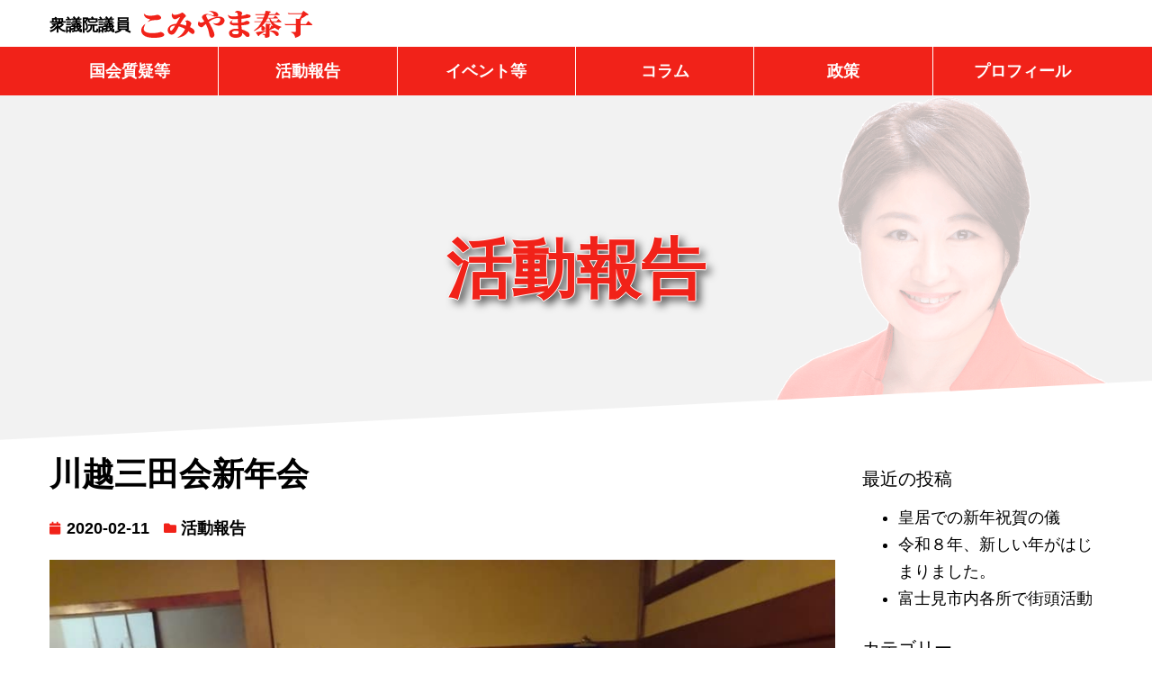

--- FILE ---
content_type: text/html; charset=UTF-8
request_url: https://www.yasko.net/archives/5466
body_size: 14753
content:
<!doctype html><html lang="ja"><head><meta charset="UTF-8"><meta name="viewport" content="width=device-width, initial-scale=1"><link rel="profile" href="https://gmpg.org/xfn/11"><link media="all" href="https://www.yasko.net/wp-content/cache/autoptimize/css/autoptimize_19b9aaaafec628aa336643985f1b8289.css" rel="stylesheet" /><title>川越三田会新年会 &#8211; こみやま泰子公式ホームページ</title><meta name='robots' content='max-image-preview:large' /><link rel="alternate" type="application/rss+xml" title="こみやま泰子公式ホームページ &raquo; フィード" href="https://www.yasko.net/feed" /><link rel="alternate" type="application/rss+xml" title="こみやま泰子公式ホームページ &raquo; コメントフィード" href="https://www.yasko.net/comments/feed" /> <script>window._wpemojiSettings = {"baseUrl":"https:\/\/s.w.org\/images\/core\/emoji\/16.0.1\/72x72\/","ext":".png","svgUrl":"https:\/\/s.w.org\/images\/core\/emoji\/16.0.1\/svg\/","svgExt":".svg","source":{"concatemoji":"https:\/\/www.yasko.net\/wp-includes\/js\/wp-emoji-release.min.js?ver=6.8.3"}};
/*! This file is auto-generated */
!function(s,n){var o,i,e;function c(e){try{var t={supportTests:e,timestamp:(new Date).valueOf()};sessionStorage.setItem(o,JSON.stringify(t))}catch(e){}}function p(e,t,n){e.clearRect(0,0,e.canvas.width,e.canvas.height),e.fillText(t,0,0);var t=new Uint32Array(e.getImageData(0,0,e.canvas.width,e.canvas.height).data),a=(e.clearRect(0,0,e.canvas.width,e.canvas.height),e.fillText(n,0,0),new Uint32Array(e.getImageData(0,0,e.canvas.width,e.canvas.height).data));return t.every(function(e,t){return e===a[t]})}function u(e,t){e.clearRect(0,0,e.canvas.width,e.canvas.height),e.fillText(t,0,0);for(var n=e.getImageData(16,16,1,1),a=0;a<n.data.length;a++)if(0!==n.data[a])return!1;return!0}function f(e,t,n,a){switch(t){case"flag":return n(e,"\ud83c\udff3\ufe0f\u200d\u26a7\ufe0f","\ud83c\udff3\ufe0f\u200b\u26a7\ufe0f")?!1:!n(e,"\ud83c\udde8\ud83c\uddf6","\ud83c\udde8\u200b\ud83c\uddf6")&&!n(e,"\ud83c\udff4\udb40\udc67\udb40\udc62\udb40\udc65\udb40\udc6e\udb40\udc67\udb40\udc7f","\ud83c\udff4\u200b\udb40\udc67\u200b\udb40\udc62\u200b\udb40\udc65\u200b\udb40\udc6e\u200b\udb40\udc67\u200b\udb40\udc7f");case"emoji":return!a(e,"\ud83e\udedf")}return!1}function g(e,t,n,a){var r="undefined"!=typeof WorkerGlobalScope&&self instanceof WorkerGlobalScope?new OffscreenCanvas(300,150):s.createElement("canvas"),o=r.getContext("2d",{willReadFrequently:!0}),i=(o.textBaseline="top",o.font="600 32px Arial",{});return e.forEach(function(e){i[e]=t(o,e,n,a)}),i}function t(e){var t=s.createElement("script");t.src=e,t.defer=!0,s.head.appendChild(t)}"undefined"!=typeof Promise&&(o="wpEmojiSettingsSupports",i=["flag","emoji"],n.supports={everything:!0,everythingExceptFlag:!0},e=new Promise(function(e){s.addEventListener("DOMContentLoaded",e,{once:!0})}),new Promise(function(t){var n=function(){try{var e=JSON.parse(sessionStorage.getItem(o));if("object"==typeof e&&"number"==typeof e.timestamp&&(new Date).valueOf()<e.timestamp+604800&&"object"==typeof e.supportTests)return e.supportTests}catch(e){}return null}();if(!n){if("undefined"!=typeof Worker&&"undefined"!=typeof OffscreenCanvas&&"undefined"!=typeof URL&&URL.createObjectURL&&"undefined"!=typeof Blob)try{var e="postMessage("+g.toString()+"("+[JSON.stringify(i),f.toString(),p.toString(),u.toString()].join(",")+"));",a=new Blob([e],{type:"text/javascript"}),r=new Worker(URL.createObjectURL(a),{name:"wpTestEmojiSupports"});return void(r.onmessage=function(e){c(n=e.data),r.terminate(),t(n)})}catch(e){}c(n=g(i,f,p,u))}t(n)}).then(function(e){for(var t in e)n.supports[t]=e[t],n.supports.everything=n.supports.everything&&n.supports[t],"flag"!==t&&(n.supports.everythingExceptFlag=n.supports.everythingExceptFlag&&n.supports[t]);n.supports.everythingExceptFlag=n.supports.everythingExceptFlag&&!n.supports.flag,n.DOMReady=!1,n.readyCallback=function(){n.DOMReady=!0}}).then(function(){return e}).then(function(){var e;n.supports.everything||(n.readyCallback(),(e=n.source||{}).concatemoji?t(e.concatemoji):e.wpemoji&&e.twemoji&&(t(e.twemoji),t(e.wpemoji)))}))}((window,document),window._wpemojiSettings);</script> <link rel='stylesheet' id='ec2a7e1ae-css' href='https://www.yasko.net/wp-content/uploads/essential-addons-elementor/734e5f942.min.css?ver=1768663804' media='all' /><link rel='stylesheet' id='elementor-post-9-css' href='https://www.yasko.net/wp-content/cache/autoptimize/css/autoptimize_single_41d1645a93381f69e4f6d629ed2b7897.css?ver=1633318385' media='all' /><link rel='stylesheet' id='elementor-post-480-css' href='https://www.yasko.net/wp-content/cache/autoptimize/css/autoptimize_single_0a9cfd02719b29b719a4270f393ad465.css?ver=1730337624' media='all' /><link rel='stylesheet' id='elementor-post-505-css' href='https://www.yasko.net/wp-content/cache/autoptimize/css/autoptimize_single_c94177cd3bfc6a9d5c3e67066623eb5d.css?ver=1759212365' media='all' /><link rel='stylesheet' id='elementor-post-778-css' href='https://www.yasko.net/wp-content/cache/autoptimize/css/autoptimize_single_2b5af0571c22081cde09da2b4d825121.css?ver=1633318423' media='all' /><link rel='stylesheet' id='elementor-post-594-css' href='https://www.yasko.net/wp-content/cache/autoptimize/css/autoptimize_single_e91b13b8ae797dd984cc0570ffb07de2.css?ver=1633318385' media='all' /><link rel='stylesheet' id='google-fonts-1-css' href='https://fonts.googleapis.com/css?family=Roboto+Slab%3A100%2C100italic%2C200%2C200italic%2C300%2C300italic%2C400%2C400italic%2C500%2C500italic%2C600%2C600italic%2C700%2C700italic%2C800%2C800italic%2C900%2C900italic%7CRoboto%3A100%2C100italic%2C200%2C200italic%2C300%2C300italic%2C400%2C400italic%2C500%2C500italic%2C600%2C600italic%2C700%2C700italic%2C800%2C800italic%2C900%2C900italic&#038;display=auto&#038;ver=6.8.3' media='all' /> <script src="https://www.yasko.net/wp-includes/js/jquery/jquery.min.js?ver=3.7.1" id="jquery-core-js"></script> <link rel="https://api.w.org/" href="https://www.yasko.net/wp-json/" /><link rel="alternate" title="JSON" type="application/json" href="https://www.yasko.net/wp-json/wp/v2/posts/5466" /><link rel="EditURI" type="application/rsd+xml" title="RSD" href="https://www.yasko.net/xmlrpc.php?rsd" /><meta name="generator" content="WordPress 6.8.3" /><link rel="canonical" href="https://www.yasko.net/archives/5466" /><link rel='shortlink' href='https://www.yasko.net/?p=5466' /><link rel="alternate" title="oEmbed (JSON)" type="application/json+oembed" href="https://www.yasko.net/wp-json/oembed/1.0/embed?url=https%3A%2F%2Fwww.yasko.net%2Farchives%2F5466" /><link rel="alternate" title="oEmbed (XML)" type="text/xml+oembed" href="https://www.yasko.net/wp-json/oembed/1.0/embed?url=https%3A%2F%2Fwww.yasko.net%2Farchives%2F5466&#038;format=xml" /><link rel="apple-touch-icon" sizes="180x180" href="/wp-content/uploads/fbrfg/apple-touch-icon.png"><link rel="icon" type="image/png" sizes="32x32" href="/wp-content/uploads/fbrfg/favicon-32x32.png"><link rel="icon" type="image/png" sizes="16x16" href="/wp-content/uploads/fbrfg/favicon-16x16.png"><link rel="manifest" href="/wp-content/uploads/fbrfg/site.webmanifest"><link rel="mask-icon" href="/wp-content/uploads/fbrfg/safari-pinned-tab.svg" color="#5bbad5"><link rel="shortcut icon" href="/wp-content/uploads/fbrfg/favicon.ico"><meta name="msapplication-TileColor" content="#da532c"><meta name="msapplication-config" content="/wp-content/uploads/fbrfg/browserconfig.xml"><meta name="theme-color" content="#ffffff"></head><body class="wp-singular post-template-default single single-post postid-5466 single-format-standard wp-embed-responsive wp-theme-hello-elementor wp-child-theme-hello-theme-child-master hello-elementor-default elementor-default elementor-kit-9 elementor-page-778"> <a class="skip-link screen-reader-text" href="#content">コンテンツにスキップ</a><header data-elementor-type="header" data-elementor-id="480" class="elementor elementor-480 elementor-location-header" data-elementor-settings="[]"><div class="elementor-section-wrap"><section class="elementor-section elementor-top-section elementor-element elementor-element-b30b0a9 elementor-section-boxed elementor-section-height-default elementor-section-height-default" data-id="b30b0a9" data-element_type="section"><div class="elementor-container elementor-column-gap-default"><div class="elementor-row"><div class="elementor-column elementor-col-100 elementor-top-column elementor-element elementor-element-643562f" data-id="643562f" data-element_type="column"><div class="elementor-column-wrap elementor-element-populated"><div class="elementor-widget-wrap"><div class="elementor-element elementor-element-ad3242f elementor-widget elementor-widget-menu-anchor" data-id="ad3242f" data-element_type="widget" data-widget_type="menu-anchor.default"><div class="elementor-widget-container"><div id="top" class="elementor-menu-anchor"></div></div></div></div></div></div></div></div></section><section class="elementor-section elementor-top-section elementor-element elementor-element-97e0c2a elementor-section-boxed elementor-section-height-default elementor-section-height-default" data-id="97e0c2a" data-element_type="section" data-settings="{&quot;background_background&quot;:&quot;classic&quot;,&quot;sticky&quot;:&quot;top&quot;,&quot;sticky_on&quot;:[&quot;mobile&quot;],&quot;sticky_offset&quot;:0,&quot;sticky_effects_offset&quot;:0}"><div class="elementor-container elementor-column-gap-default"><div class="elementor-row"><div class="elementor-column elementor-col-50 elementor-top-column elementor-element elementor-element-444e501" data-id="444e501" data-element_type="column"><div class="elementor-column-wrap elementor-element-populated"><div class="elementor-widget-wrap"><div class="elementor-element elementor-element-0fb0695 elementor-widget__width-auto elementor-widget-mobile__width-inherit elementor-widget elementor-widget-heading" data-id="0fb0695" data-element_type="widget" data-widget_type="heading.default"><div class="elementor-widget-container"> <span class="elementor-heading-title elementor-size-default">衆議院議員</span></div></div><div class="elementor-element elementor-element-70a60b3 elementor-widget__width-auto elementor-widget-mobile__width-inherit elementor-widget elementor-widget-image" data-id="70a60b3" data-element_type="widget" data-widget_type="image.default"><div class="elementor-widget-container"><div class="elementor-image"> <a href="https://www.yasko.net"> <img src="https://www.yasko.net/wp-content/uploads/2020/09/logotype.svg" class="attachment-full size-full" alt="こみやま泰子" /> </a></div></div></div><div class="elementor-element elementor-element-67fcb18 elementor-widget-mobile__width-auto elementor-absolute elementor-hidden-desktop elementor-hidden-tablet elementor-widget__width-auto elementor-view-default elementor-widget elementor-widget-icon" data-id="67fcb18" data-element_type="widget" data-settings="{&quot;_position&quot;:&quot;absolute&quot;}" data-widget_type="icon.default"><div class="elementor-widget-container"><div class="elementor-icon-wrapper"> <a class="elementor-icon" href="#elementor-action%3Aaction%3Dpopup%3Aopen%26settings%3DeyJpZCI6IjU5NCIsInRvZ2dsZSI6ZmFsc2V9" rel="nofollow"> <i aria-hidden="true" class="fas fa-bars"></i> </a></div></div></div></div></div></div><div class="elementor-column elementor-col-50 elementor-top-column elementor-element elementor-element-d8d6fe0 elementor-hidden-phone" data-id="d8d6fe0" data-element_type="column"><div class="elementor-column-wrap elementor-element-populated"><div class="elementor-widget-wrap"><div class="elementor-element elementor-element-751634e elementor-nav-menu__align-right elementor-nav-menu--dropdown-none elementor-hidden-desktop elementor-hidden-tablet elementor-hidden-phone elementor-widget elementor-widget-nav-menu" data-id="751634e" data-element_type="widget" data-settings="{&quot;layout&quot;:&quot;horizontal&quot;,&quot;submenu_icon&quot;:{&quot;value&quot;:&quot;&lt;i class=\&quot;fas fa-caret-down\&quot;&gt;&lt;\/i&gt;&quot;,&quot;library&quot;:&quot;fa-solid&quot;}}" data-widget_type="nav-menu.default"><div class="elementor-widget-container"><nav migration_allowed="1" migrated="0" role="navigation" class="elementor-nav-menu--main elementor-nav-menu__container elementor-nav-menu--layout-horizontal e--pointer-none"><ul id="menu-1-751634e" class="elementor-nav-menu"><li class="menu-item menu-item-type-post_type menu-item-object-page menu-item-489"><a href="https://www.yasko.net/office" class="elementor-item">事務所のご案内</a></li><li class="menu-item menu-item-type-post_type menu-item-object-page menu-item-486"><a href="https://www.yasko.net/?page_id=138" class="elementor-item">小宮山泰子サポーターズ･クラブ</a></li><li class="menu-item menu-item-type-post_type menu-item-object-page menu-item-487"><a href="https://www.yasko.net/?page_id=346" class="elementor-item">党へのご支援</a></li><li class="menu-item menu-item-type-post_type menu-item-object-page menu-item-488"><a href="https://www.yasko.net/?page_id=128" class="elementor-item">お問い合わせ</a></li></ul></nav><div class="elementor-menu-toggle" role="button" tabindex="0" aria-label="Menu Toggle" aria-expanded="false"> <i aria-hidden="true" role="presentation" class="eicon-menu-bar"></i> <span class="elementor-screen-only">メニュー</span></div><nav class="elementor-nav-menu--dropdown elementor-nav-menu__container" role="navigation" aria-hidden="true"><ul id="menu-2-751634e" class="elementor-nav-menu"><li class="menu-item menu-item-type-post_type menu-item-object-page menu-item-489"><a href="https://www.yasko.net/office" class="elementor-item" tabindex="-1">事務所のご案内</a></li><li class="menu-item menu-item-type-post_type menu-item-object-page menu-item-486"><a href="https://www.yasko.net/?page_id=138" class="elementor-item" tabindex="-1">小宮山泰子サポーターズ･クラブ</a></li><li class="menu-item menu-item-type-post_type menu-item-object-page menu-item-487"><a href="https://www.yasko.net/?page_id=346" class="elementor-item" tabindex="-1">党へのご支援</a></li><li class="menu-item menu-item-type-post_type menu-item-object-page menu-item-488"><a href="https://www.yasko.net/?page_id=128" class="elementor-item" tabindex="-1">お問い合わせ</a></li></ul></nav></div></div></div></div></div></div></div></section><section class="elementor-section elementor-top-section elementor-element elementor-element-0d79a49 elementor-hidden-phone elementor-section-boxed elementor-section-height-default elementor-section-height-default" data-id="0d79a49" data-element_type="section" data-settings="{&quot;background_background&quot;:&quot;classic&quot;,&quot;sticky&quot;:&quot;top&quot;,&quot;sticky_on&quot;:[&quot;desktop&quot;,&quot;tablet&quot;],&quot;sticky_offset&quot;:0,&quot;sticky_effects_offset&quot;:0}"><div class="elementor-container elementor-column-gap-default"><div class="elementor-row"><div class="elementor-column elementor-col-16 elementor-top-column elementor-element elementor-element-bbb5e14" data-id="bbb5e14" data-element_type="column"><div class="elementor-column-wrap elementor-element-populated"><div class="elementor-widget-wrap"><div class="elementor-element elementor-element-3e230cb elementor-align-justify elementor-widget elementor-widget-button" data-id="3e230cb" data-element_type="widget" data-widget_type="button.default"><div class="elementor-widget-container"><div class="elementor-button-wrapper"> <a href="https://www.yasko.net/archives/category/diet" rel="nofollow" class="elementor-button-link elementor-button elementor-size-sm" role="button"> <span class="elementor-button-content-wrapper"> <span class="elementor-button-text">国会質疑等</span> </span> </a></div></div></div></div></div></div><div class="elementor-column elementor-col-16 elementor-top-column elementor-element elementor-element-eff0865" data-id="eff0865" data-element_type="column"><div class="elementor-column-wrap elementor-element-populated"><div class="elementor-widget-wrap"><div class="elementor-element elementor-element-5c1ce09 elementor-align-justify elementor-widget elementor-widget-button" data-id="5c1ce09" data-element_type="widget" data-widget_type="button.default"><div class="elementor-widget-container"><div class="elementor-button-wrapper"> <a href="https://www.yasko.net/archives/category/activity" rel="nofollow" class="elementor-button-link elementor-button elementor-size-sm" role="button"> <span class="elementor-button-content-wrapper"> <span class="elementor-button-text">活動報告</span> </span> </a></div></div></div></div></div></div><div class="elementor-column elementor-col-16 elementor-top-column elementor-element elementor-element-c609c2f" data-id="c609c2f" data-element_type="column"><div class="elementor-column-wrap elementor-element-populated"><div class="elementor-widget-wrap"><div class="elementor-element elementor-element-1517c66 elementor-align-justify elementor-widget elementor-widget-button" data-id="1517c66" data-element_type="widget" data-widget_type="button.default"><div class="elementor-widget-container"><div class="elementor-button-wrapper"> <a href="https://www.yasko.net/archives/category/event" rel="nofollow" class="elementor-button-link elementor-button elementor-size-sm" role="button"> <span class="elementor-button-content-wrapper"> <span class="elementor-button-text">イベント等</span> </span> </a></div></div></div></div></div></div><div class="elementor-column elementor-col-16 elementor-top-column elementor-element elementor-element-409afb3" data-id="409afb3" data-element_type="column"><div class="elementor-column-wrap elementor-element-populated"><div class="elementor-widget-wrap"><div class="elementor-element elementor-element-4c9e626 elementor-align-justify elementor-widget elementor-widget-button" data-id="4c9e626" data-element_type="widget" data-widget_type="button.default"><div class="elementor-widget-container"><div class="elementor-button-wrapper"> <a href="https://www.yasko.net/archives/category/column" rel="nofollow" class="elementor-button-link elementor-button elementor-size-sm" role="button"> <span class="elementor-button-content-wrapper"> <span class="elementor-button-text">コラム</span> </span> </a></div></div></div></div></div></div><div class="elementor-column elementor-col-16 elementor-top-column elementor-element elementor-element-e5b7b55" data-id="e5b7b55" data-element_type="column"><div class="elementor-column-wrap elementor-element-populated"><div class="elementor-widget-wrap"><div class="elementor-element elementor-element-b1601ea elementor-align-justify elementor-widget elementor-widget-button" data-id="b1601ea" data-element_type="widget" data-widget_type="button.default"><div class="elementor-widget-container"><div class="elementor-button-wrapper"> <a href="https://www.yasko.net/vision" rel="nofollow" class="elementor-button-link elementor-button elementor-size-sm" role="button"> <span class="elementor-button-content-wrapper"> <span class="elementor-button-text">政策</span> </span> </a></div></div></div></div></div></div><div class="elementor-column elementor-col-16 elementor-top-column elementor-element elementor-element-c638035" data-id="c638035" data-element_type="column"><div class="elementor-column-wrap elementor-element-populated"><div class="elementor-widget-wrap"><div class="elementor-element elementor-element-bac41f4 elementor-align-justify elementor-widget elementor-widget-button" data-id="bac41f4" data-element_type="widget" data-widget_type="button.default"><div class="elementor-widget-container"><div class="elementor-button-wrapper"> <a href="https://www.yasko.net/profile" rel="nofollow" class="elementor-button-link elementor-button elementor-size-sm" role="button"> <span class="elementor-button-content-wrapper"> <span class="elementor-button-text">プロフィール</span> </span> </a></div></div></div></div></div></div></div></div></section></div></header><div data-elementor-type="single-post" data-elementor-id="778" class="elementor elementor-778 elementor-location-single post-5466 post type-post status-publish format-standard has-post-thumbnail hentry category-activity" data-elementor-settings="[]"><div class="elementor-section-wrap"><section class="elementor-section elementor-top-section elementor-element elementor-element-2790e57 elementor-section-boxed elementor-section-height-default elementor-section-height-default" data-id="2790e57" data-element_type="section" data-settings="{&quot;background_background&quot;:&quot;classic&quot;,&quot;shape_divider_bottom&quot;:&quot;tilt&quot;}"><div class="elementor-background-overlay"></div><div class="elementor-shape elementor-shape-bottom" data-negative="false"> <svg xmlns="http://www.w3.org/2000/svg" viewBox="0 0 1000 100" preserveAspectRatio="none"> <path class="elementor-shape-fill" d="M0,6V0h1000v100L0,6z"/> </svg></div><div class="elementor-container elementor-column-gap-default"><div class="elementor-row"><div class="elementor-column elementor-col-100 elementor-top-column elementor-element elementor-element-fefc2d5" data-id="fefc2d5" data-element_type="column"><div class="elementor-column-wrap elementor-element-populated"><div class="elementor-widget-wrap"><div class="elementor-element elementor-element-a213df7 elementor-align-center title-shadow elementor-mobile-align-left elementor-widget elementor-widget-post-info" data-id="a213df7" data-element_type="widget" data-widget_type="post-info.default"><div class="elementor-widget-container"><ul class="elementor-inline-items elementor-icon-list-items elementor-post-info"><li class="elementor-icon-list-item elementor-repeater-item-bb55ec3 elementor-inline-item" itemprop="about"> <span class="elementor-icon-list-text elementor-post-info__item elementor-post-info__item--type-terms"> <span class="elementor-post-info__terms-list"> <span class="elementor-post-info__terms-list-item">活動報告</span> </span> </span></li></ul></div></div></div></div></div></div></div></section><section class="elementor-section elementor-top-section elementor-element elementor-element-bd4e172 elementor-section-boxed elementor-section-height-default elementor-section-height-default" data-id="bd4e172" data-element_type="section"><div class="elementor-container elementor-column-gap-default"><div class="elementor-row"><div class="elementor-column elementor-col-50 elementor-top-column elementor-element elementor-element-5616bea" data-id="5616bea" data-element_type="column"><div class="elementor-column-wrap elementor-element-populated"><div class="elementor-widget-wrap"><div class="elementor-element elementor-element-a9e37af elementor-widget elementor-widget-theme-post-title elementor-page-title elementor-widget-heading" data-id="a9e37af" data-element_type="widget" data-widget_type="theme-post-title.default"><div class="elementor-widget-container"><h1 class="elementor-heading-title elementor-size-default">川越三田会新年会</h1></div></div><div class="elementor-element elementor-element-c6b0bbd elementor-widget elementor-widget-post-info" data-id="c6b0bbd" data-element_type="widget" data-widget_type="post-info.default"><div class="elementor-widget-container"><ul class="elementor-inline-items elementor-icon-list-items elementor-post-info"><li class="elementor-icon-list-item elementor-repeater-item-199548b elementor-inline-item" itemprop="datePublished"> <span class="elementor-icon-list-icon"> <i aria-hidden="true" class="fas fa-calendar"></i> </span> <span class="elementor-icon-list-text elementor-post-info__item elementor-post-info__item--type-date"> 2020-02-11 </span></li><li class="elementor-icon-list-item elementor-repeater-item-429d50f elementor-inline-item" itemprop="about"> <span class="elementor-icon-list-icon"> <i aria-hidden="true" class="fas fa-folder"></i> </span> <span class="elementor-icon-list-text elementor-post-info__item elementor-post-info__item--type-terms"> <span class="elementor-post-info__terms-list"> <a href="https://www.yasko.net/archives/category/activity" class="elementor-post-info__terms-list-item">活動報告</a> </span> </span></li></ul></div></div><div class="elementor-element elementor-element-808f392 elementor-widget elementor-widget-theme-post-featured-image elementor-widget-image" data-id="808f392" data-element_type="widget" data-widget_type="theme-post-featured-image.default"><div class="elementor-widget-container"><div class="elementor-image"> <img width="960" height="720" src="https://www.yasko.net/wp-content/uploads/2020/02/jpg10277.jpg" class="attachment-full size-full" alt="" srcset="https://www.yasko.net/wp-content/uploads/2020/02/jpg10277.jpg 960w, https://www.yasko.net/wp-content/uploads/2020/02/jpg10277-840x630.jpg 840w, https://www.yasko.net/wp-content/uploads/2020/02/jpg10277-768x576.jpg 768w" sizes="(max-width: 960px) 100vw, 960px" /></div></div></div><div class="elementor-element elementor-element-4e97bbe elementor-widget elementor-widget-theme-post-content" data-id="4e97bbe" data-element_type="widget" data-widget_type="theme-post-content.default"><div class="elementor-widget-container"><p>１１日、大宮三田会、ＳＷＡＮ三田会、川越稲門会等からもご参加頂き、川越三田会新年会。昨年、川越三田会創立６０周年を迎え、更に平成卒業など新会員も増えました。大学卒業したのが平成元年の私。「若き血」を肩を組みながら歌いながら、慶早戦など応援した日々の熱い思いが甦ります。</p><table width="491" cellspacing="2" cellpadding="2" border="0"><tbody><tr><td width="239"><div align="center"><a href="/wp-content/images/jpg10277.jpg" alt="" border="0"><br /> <img decoding="async" src="/wp-content/images/jpg10277.jpg" alt="" border="0"></a></div></td><td width="238"><div align="center"><a href="/wp-content/images/jpg10278.jpg" alt="" border="0"><br /> <img decoding="async" src="/wp-content/images/jpg10278.jpg" alt="" border="0"></a></div></td></tr><tr><td width="238" valign="top"><div align="center">新年会にて１</div></td><td width="238" valign="top"><div align="center">新年会にて２</div></td></tr><tr><td width="239"><div align="center"><a href="/wp-content/images/jpg10279.jpg" alt="" border="0"><br /> <img decoding="async" src="/wp-content/images/jpg10279.jpg" alt="" border="0"></a></div></td><td width="238"><div align="center"><a href="/wp-content/images/jpg10280.jpg" alt="" border="0"><br /> <img decoding="async" src="/wp-content/images/jpg10280.jpg" alt="" border="0"></a></div></td></tr><tr><td width="238" valign="top"><div align="center">新年会にて３</div></td><td width="238" valign="top"><div align="center">新年会にて４</div></td></tr></tbody></table></div></div><div class="elementor-element elementor-element-676153a elementor-post-navigation-borders-yes elementor-widget elementor-widget-post-navigation" data-id="676153a" data-element_type="widget" data-widget_type="post-navigation.default"><div class="elementor-widget-container"><div class="elementor-post-navigation"><div class="elementor-post-navigation__prev elementor-post-navigation__link"> <a href="https://www.yasko.net/archives/5465" rel="prev"><span class="post-navigation__arrow-wrapper post-navigation__arrow-prev"><i class="fa fa-angle-left" aria-hidden="true"></i><span class="elementor-screen-only">Prev</span></span><span class="elementor-post-navigation__link__prev"><span class="post-navigation__prev--label">以前の投稿</span><span class="post-navigation__prev--title">フラワーデモ埼玉に伺いました</span></span></a></div><div class="elementor-post-navigation__separator-wrapper"><div class="elementor-post-navigation__separator"></div></div><div class="elementor-post-navigation__next elementor-post-navigation__link"> <a href="https://www.yasko.net/archives/5467" rel="next"><span class="elementor-post-navigation__link__next"><span class="post-navigation__next--label">新しい投稿</span><span class="post-navigation__next--title">駅頭国政報告　川越市駅前</span></span><span class="post-navigation__arrow-wrapper post-navigation__arrow-next"><i class="fa fa-angle-right" aria-hidden="true"></i><span class="elementor-screen-only">Next</span></span></a></div></div></div></div></div></div></div><div class="elementor-column elementor-col-50 elementor-top-column elementor-element elementor-element-6c03c3a" data-id="6c03c3a" data-element_type="column" data-settings="{&quot;background_background&quot;:&quot;classic&quot;}"><div class="elementor-column-wrap elementor-element-populated"><div class="elementor-widget-wrap"><div class="elementor-element elementor-element-ba89967 elementor-widget elementor-widget-template" data-id="ba89967" data-element_type="widget" data-widget_type="template.default"><div class="elementor-widget-container"><div class="elementor-template"><div data-elementor-type="section" data-elementor-id="302" class="elementor elementor-302 elementor-location-single" data-elementor-settings="[]"><div class="elementor-section-wrap"><section class="elementor-section elementor-top-section elementor-element elementor-element-097f6a8 elementor-section-boxed elementor-section-height-default elementor-section-height-default" data-id="097f6a8" data-element_type="section"><div class="elementor-container elementor-column-gap-default"><div class="elementor-row"><div class="elementor-column elementor-col-100 elementor-top-column elementor-element elementor-element-45a1b5b" data-id="45a1b5b" data-element_type="column"><div class="elementor-column-wrap elementor-element-populated"><div class="elementor-widget-wrap"><div class="elementor-element elementor-element-54226a3 elementor-widget elementor-widget-wp-widget-recent-posts" data-id="54226a3" data-element_type="widget" data-widget_type="wp-widget-recent-posts.default"><div class="elementor-widget-container"><h5>最近の投稿</h5><nav aria-label="最近の投稿"><ul><li> <a href="https://www.yasko.net/archives/15137">皇居での新年祝賀の儀</a></li><li> <a href="https://www.yasko.net/archives/15133">令和８年、新しい年がはじまりました。</a></li><li> <a href="https://www.yasko.net/archives/15130">富士見市内各所で街頭活動</a></li></ul></nav></div></div><div class="elementor-element elementor-element-680f40f elementor-widget elementor-widget-wp-widget-categories" data-id="680f40f" data-element_type="widget" data-widget_type="wp-widget-categories.default"><div class="elementor-widget-container"><h5>カテゴリー</h5><nav aria-label="カテゴリー"><ul><li class="cat-item cat-item-6"><a href="https://www.yasko.net/archives/category/diet">国会質疑等</a></li><li class="cat-item cat-item-5"><a href="https://www.yasko.net/archives/category/activity">活動報告</a></li><li class="cat-item cat-item-7"><a href="https://www.yasko.net/archives/category/event">イベント開催</a></li><li class="cat-item cat-item-8"><a href="https://www.yasko.net/archives/category/column">コラム・政策チラシ</a></li><li class="cat-item cat-item-39"><a href="https://www.yasko.net/archives/category/local-problem">地域の課題関連</a></li><li class="cat-item cat-item-30"><a href="https://www.yasko.net/archives/category/disaster">災害対策・防災・減災</a></li><li class="cat-item cat-item-40"><a href="https://www.yasko.net/archives/category/water">水循環・下水道・浄化槽・水処理</a></li><li class="cat-item cat-item-35"><a href="https://www.yasko.net/archives/category/infrastructure">インフラ整備・改修・グリーンインフラ・エネルギー</a></li><li class="cat-item cat-item-33"><a href="https://www.yasko.net/archives/category/traffic">交通網整備・無電柱化・交通・物流・観光</a></li><li class="cat-item cat-item-38"><a href="https://www.yasko.net/archives/category/wooden">木造・木材利用・伝統構法・住宅政策・ＵＲ賃貸</a></li><li class="cat-item cat-item-31"><a href="https://www.yasko.net/archives/category/barrierfree">障がい者政策・難病対策・バリアフリー・ユニバーサルデザイン</a></li><li class="cat-item cat-item-34"><a href="https://www.yasko.net/archives/category/animal">動物愛護・動物福祉</a></li><li class="cat-item cat-item-42"><a href="https://www.yasko.net/archives/category/agriculture">都市近郊農業・地産地消</a></li><li class="cat-item cat-item-41"><a href="https://www.yasko.net/archives/category/world">国際問題・議員外交・ＳＤＧｓ</a></li><li class="cat-item cat-item-32"><a href="https://www.yasko.net/archives/category/gender">ジェンダー平等・ＬＧＢＴＱ・性被害・生活弱者支援</a></li><li class="cat-item cat-item-37"><a href="https://www.yasko.net/archives/category/business-law">各種業界団体</a></li><li class="cat-item cat-item-45"><a href="https://www.yasko.net/archives/category/construction">建設技能者・建設安全対策</a></li><li class="cat-item cat-item-43"><a href="https://www.yasko.net/archives/category/health">医療・介護・保育・学童・雇用・子どもの貧困</a></li><li class="cat-item cat-item-44"><a href="https://www.yasko.net/archives/category/culture">文化・スポーツ・酒造・映画</a></li><li class="cat-item cat-item-36"><a href="https://www.yasko.net/archives/category/land-map">土地利用・地図整備・空き家対策</a></li><li class="cat-item cat-item-1"><a href="https://www.yasko.net/archives/category/other">その他</a></li></ul></nav></div></div><div class="elementor-element elementor-element-439594a elementor-widget elementor-widget-wp-widget-archives" data-id="439594a" data-element_type="widget" data-widget_type="wp-widget-archives.default"><div class="elementor-widget-container"><h5>アーカイブ</h5> <label class="screen-reader-text" for="archives-dropdown-REPLACE_TO_ID">アーカイブ</label> <select id="archives-dropdown-REPLACE_TO_ID" name="archive-dropdown"><option value="">月を選択</option><option value='https://www.yasko.net/archives/date/2026/01'> 2026年1月 &nbsp;(2)</option><option value='https://www.yasko.net/archives/date/2025/12'> 2025年12月 &nbsp;(44)</option><option value='https://www.yasko.net/archives/date/2025/11'> 2025年11月 &nbsp;(72)</option><option value='https://www.yasko.net/archives/date/2025/10'> 2025年10月 &nbsp;(41)</option><option value='https://www.yasko.net/archives/date/2025/09'> 2025年9月 &nbsp;(28)</option><option value='https://www.yasko.net/archives/date/2025/08'> 2025年8月 &nbsp;(41)</option><option value='https://www.yasko.net/archives/date/2025/07'> 2025年7月 &nbsp;(33)</option><option value='https://www.yasko.net/archives/date/2025/06'> 2025年6月 &nbsp;(34)</option><option value='https://www.yasko.net/archives/date/2025/05'> 2025年5月 &nbsp;(36)</option><option value='https://www.yasko.net/archives/date/2025/04'> 2025年4月 &nbsp;(32)</option><option value='https://www.yasko.net/archives/date/2025/03'> 2025年3月 &nbsp;(42)</option><option value='https://www.yasko.net/archives/date/2025/02'> 2025年2月 &nbsp;(35)</option><option value='https://www.yasko.net/archives/date/2025/01'> 2025年1月 &nbsp;(24)</option><option value='https://www.yasko.net/archives/date/2024/12'> 2024年12月 &nbsp;(14)</option><option value='https://www.yasko.net/archives/date/2024/11'> 2024年11月 &nbsp;(1)</option><option value='https://www.yasko.net/archives/date/2024/10'> 2024年10月 &nbsp;(94)</option><option value='https://www.yasko.net/archives/date/2024/09'> 2024年9月 &nbsp;(33)</option><option value='https://www.yasko.net/archives/date/2024/08'> 2024年8月 &nbsp;(38)</option><option value='https://www.yasko.net/archives/date/2024/07'> 2024年7月 &nbsp;(42)</option><option value='https://www.yasko.net/archives/date/2024/06'> 2024年6月 &nbsp;(38)</option><option value='https://www.yasko.net/archives/date/2024/05'> 2024年5月 &nbsp;(48)</option><option value='https://www.yasko.net/archives/date/2024/04'> 2024年4月 &nbsp;(54)</option><option value='https://www.yasko.net/archives/date/2024/03'> 2024年3月 &nbsp;(46)</option><option value='https://www.yasko.net/archives/date/2024/02'> 2024年2月 &nbsp;(31)</option><option value='https://www.yasko.net/archives/date/2024/01'> 2024年1月 &nbsp;(41)</option><option value='https://www.yasko.net/archives/date/2023/12'> 2023年12月 &nbsp;(24)</option><option value='https://www.yasko.net/archives/date/2023/11'> 2023年11月 &nbsp;(48)</option><option value='https://www.yasko.net/archives/date/2023/10'> 2023年10月 &nbsp;(30)</option><option value='https://www.yasko.net/archives/date/2023/09'> 2023年9月 &nbsp;(20)</option><option value='https://www.yasko.net/archives/date/2023/08'> 2023年8月 &nbsp;(39)</option><option value='https://www.yasko.net/archives/date/2023/07'> 2023年7月 &nbsp;(40)</option><option value='https://www.yasko.net/archives/date/2023/06'> 2023年6月 &nbsp;(32)</option><option value='https://www.yasko.net/archives/date/2023/05'> 2023年5月 &nbsp;(41)</option><option value='https://www.yasko.net/archives/date/2023/04'> 2023年4月 &nbsp;(34)</option><option value='https://www.yasko.net/archives/date/2023/03'> 2023年3月 &nbsp;(48)</option><option value='https://www.yasko.net/archives/date/2023/02'> 2023年2月 &nbsp;(30)</option><option value='https://www.yasko.net/archives/date/2023/01'> 2023年1月 &nbsp;(37)</option><option value='https://www.yasko.net/archives/date/2022/12'> 2022年12月 &nbsp;(42)</option><option value='https://www.yasko.net/archives/date/2022/11'> 2022年11月 &nbsp;(66)</option><option value='https://www.yasko.net/archives/date/2022/10'> 2022年10月 &nbsp;(36)</option><option value='https://www.yasko.net/archives/date/2022/09'> 2022年9月 &nbsp;(22)</option><option value='https://www.yasko.net/archives/date/2022/08'> 2022年8月 &nbsp;(17)</option><option value='https://www.yasko.net/archives/date/2022/07'> 2022年7月 &nbsp;(30)</option><option value='https://www.yasko.net/archives/date/2022/06'> 2022年6月 &nbsp;(37)</option><option value='https://www.yasko.net/archives/date/2022/05'> 2022年5月 &nbsp;(41)</option><option value='https://www.yasko.net/archives/date/2022/04'> 2022年4月 &nbsp;(40)</option><option value='https://www.yasko.net/archives/date/2022/03'> 2022年3月 &nbsp;(51)</option><option value='https://www.yasko.net/archives/date/2022/02'> 2022年2月 &nbsp;(36)</option><option value='https://www.yasko.net/archives/date/2022/01'> 2022年1月 &nbsp;(43)</option><option value='https://www.yasko.net/archives/date/2021/12'> 2021年12月 &nbsp;(31)</option><option value='https://www.yasko.net/archives/date/2021/11'> 2021年11月 &nbsp;(25)</option><option value='https://www.yasko.net/archives/date/2021/10'> 2021年10月 &nbsp;(109)</option><option value='https://www.yasko.net/archives/date/2021/09'> 2021年9月 &nbsp;(35)</option><option value='https://www.yasko.net/archives/date/2021/08'> 2021年8月 &nbsp;(51)</option><option value='https://www.yasko.net/archives/date/2021/07'> 2021年7月 &nbsp;(37)</option><option value='https://www.yasko.net/archives/date/2021/06'> 2021年6月 &nbsp;(27)</option><option value='https://www.yasko.net/archives/date/2021/05'> 2021年5月 &nbsp;(22)</option><option value='https://www.yasko.net/archives/date/2021/04'> 2021年4月 &nbsp;(34)</option><option value='https://www.yasko.net/archives/date/2021/03'> 2021年3月 &nbsp;(34)</option><option value='https://www.yasko.net/archives/date/2021/02'> 2021年2月 &nbsp;(28)</option><option value='https://www.yasko.net/archives/date/2021/01'> 2021年1月 &nbsp;(32)</option><option value='https://www.yasko.net/archives/date/2020/12'> 2020年12月 &nbsp;(43)</option><option value='https://www.yasko.net/archives/date/2020/11'> 2020年11月 &nbsp;(60)</option><option value='https://www.yasko.net/archives/date/2020/10'> 2020年10月 &nbsp;(35)</option><option value='https://www.yasko.net/archives/date/2020/09'> 2020年9月 &nbsp;(23)</option><option value='https://www.yasko.net/archives/date/2020/08'> 2020年8月 &nbsp;(12)</option><option value='https://www.yasko.net/archives/date/2020/07'> 2020年7月 &nbsp;(19)</option><option value='https://www.yasko.net/archives/date/2020/06'> 2020年6月 &nbsp;(16)</option><option value='https://www.yasko.net/archives/date/2020/05'> 2020年5月 &nbsp;(10)</option><option value='https://www.yasko.net/archives/date/2020/04'> 2020年4月 &nbsp;(17)</option><option value='https://www.yasko.net/archives/date/2020/03'> 2020年3月 &nbsp;(30)</option><option value='https://www.yasko.net/archives/date/2020/02'> 2020年2月 &nbsp;(48)</option><option value='https://www.yasko.net/archives/date/2020/01'> 2020年1月 &nbsp;(57)</option><option value='https://www.yasko.net/archives/date/2019/12'> 2019年12月 &nbsp;(18)</option><option value='https://www.yasko.net/archives/date/2019/11'> 2019年11月 &nbsp;(38)</option><option value='https://www.yasko.net/archives/date/2019/10'> 2019年10月 &nbsp;(46)</option><option value='https://www.yasko.net/archives/date/2019/09'> 2019年9月 &nbsp;(38)</option><option value='https://www.yasko.net/archives/date/2019/08'> 2019年8月 &nbsp;(47)</option><option value='https://www.yasko.net/archives/date/2019/07'> 2019年7月 &nbsp;(44)</option><option value='https://www.yasko.net/archives/date/2019/06'> 2019年6月 &nbsp;(50)</option><option value='https://www.yasko.net/archives/date/2019/05'> 2019年5月 &nbsp;(43)</option><option value='https://www.yasko.net/archives/date/2019/04'> 2019年4月 &nbsp;(23)</option><option value='https://www.yasko.net/archives/date/2019/03'> 2019年3月 &nbsp;(37)</option><option value='https://www.yasko.net/archives/date/2019/02'> 2019年2月 &nbsp;(39)</option><option value='https://www.yasko.net/archives/date/2019/01'> 2019年1月 &nbsp;(53)</option><option value='https://www.yasko.net/archives/date/2018/12'> 2018年12月 &nbsp;(36)</option><option value='https://www.yasko.net/archives/date/2018/11'> 2018年11月 &nbsp;(59)</option><option value='https://www.yasko.net/archives/date/2018/10'> 2018年10月 &nbsp;(38)</option><option value='https://www.yasko.net/archives/date/2018/09'> 2018年9月 &nbsp;(30)</option><option value='https://www.yasko.net/archives/date/2018/08'> 2018年8月 &nbsp;(16)</option><option value='https://www.yasko.net/archives/date/2018/07'> 2018年7月 &nbsp;(31)</option><option value='https://www.yasko.net/archives/date/2018/06'> 2018年6月 &nbsp;(39)</option><option value='https://www.yasko.net/archives/date/2018/05'> 2018年5月 &nbsp;(36)</option><option value='https://www.yasko.net/archives/date/2018/04'> 2018年4月 &nbsp;(50)</option><option value='https://www.yasko.net/archives/date/2018/03'> 2018年3月 &nbsp;(42)</option><option value='https://www.yasko.net/archives/date/2018/02'> 2018年2月 &nbsp;(50)</option><option value='https://www.yasko.net/archives/date/2018/01'> 2018年1月 &nbsp;(42)</option><option value='https://www.yasko.net/archives/date/2017/12'> 2017年12月 &nbsp;(29)</option><option value='https://www.yasko.net/archives/date/2017/11'> 2017年11月 &nbsp;(42)</option><option value='https://www.yasko.net/archives/date/2017/10'> 2017年10月 &nbsp;(49)</option><option value='https://www.yasko.net/archives/date/2017/09'> 2017年9月 &nbsp;(36)</option><option value='https://www.yasko.net/archives/date/2017/08'> 2017年8月 &nbsp;(30)</option><option value='https://www.yasko.net/archives/date/2017/07'> 2017年7月 &nbsp;(28)</option><option value='https://www.yasko.net/archives/date/2017/06'> 2017年6月 &nbsp;(34)</option><option value='https://www.yasko.net/archives/date/2017/05'> 2017年5月 &nbsp;(35)</option><option value='https://www.yasko.net/archives/date/2017/04'> 2017年4月 &nbsp;(51)</option><option value='https://www.yasko.net/archives/date/2017/03'> 2017年3月 &nbsp;(47)</option><option value='https://www.yasko.net/archives/date/2017/02'> 2017年2月 &nbsp;(47)</option><option value='https://www.yasko.net/archives/date/2017/01'> 2017年1月 &nbsp;(59)</option><option value='https://www.yasko.net/archives/date/2016/12'> 2016年12月 &nbsp;(28)</option><option value='https://www.yasko.net/archives/date/2016/11'> 2016年11月 &nbsp;(64)</option><option value='https://www.yasko.net/archives/date/2016/10'> 2016年10月 &nbsp;(47)</option><option value='https://www.yasko.net/archives/date/2016/09'> 2016年9月 &nbsp;(29)</option><option value='https://www.yasko.net/archives/date/2016/08'> 2016年8月 &nbsp;(25)</option><option value='https://www.yasko.net/archives/date/2016/07'> 2016年7月 &nbsp;(37)</option><option value='https://www.yasko.net/archives/date/2016/06'> 2016年6月 &nbsp;(34)</option><option value='https://www.yasko.net/archives/date/2016/05'> 2016年5月 &nbsp;(41)</option><option value='https://www.yasko.net/archives/date/2016/04'> 2016年4月 &nbsp;(35)</option><option value='https://www.yasko.net/archives/date/2016/03'> 2016年3月 &nbsp;(44)</option><option value='https://www.yasko.net/archives/date/2016/02'> 2016年2月 &nbsp;(32)</option><option value='https://www.yasko.net/archives/date/2016/01'> 2016年1月 &nbsp;(42)</option><option value='https://www.yasko.net/archives/date/2015/12'> 2015年12月 &nbsp;(23)</option><option value='https://www.yasko.net/archives/date/2015/11'> 2015年11月 &nbsp;(32)</option><option value='https://www.yasko.net/archives/date/2015/10'> 2015年10月 &nbsp;(30)</option><option value='https://www.yasko.net/archives/date/2015/09'> 2015年9月 &nbsp;(38)</option><option value='https://www.yasko.net/archives/date/2015/08'> 2015年8月 &nbsp;(33)</option><option value='https://www.yasko.net/archives/date/2015/07'> 2015年7月 &nbsp;(45)</option><option value='https://www.yasko.net/archives/date/2015/06'> 2015年6月 &nbsp;(48)</option><option value='https://www.yasko.net/archives/date/2015/05'> 2015年5月 &nbsp;(44)</option><option value='https://www.yasko.net/archives/date/2015/04'> 2015年4月 &nbsp;(50)</option><option value='https://www.yasko.net/archives/date/2015/03'> 2015年3月 &nbsp;(51)</option><option value='https://www.yasko.net/archives/date/2015/02'> 2015年2月 &nbsp;(50)</option><option value='https://www.yasko.net/archives/date/2015/01'> 2015年1月 &nbsp;(33)</option><option value='https://www.yasko.net/archives/date/2014/12'> 2014年12月 &nbsp;(63)</option><option value='https://www.yasko.net/archives/date/2014/11'> 2014年11月 &nbsp;(38)</option><option value='https://www.yasko.net/archives/date/2014/10'> 2014年10月 &nbsp;(34)</option><option value='https://www.yasko.net/archives/date/2014/09'> 2014年9月 &nbsp;(39)</option><option value='https://www.yasko.net/archives/date/2014/08'> 2014年8月 &nbsp;(22)</option><option value='https://www.yasko.net/archives/date/2014/07'> 2014年7月 &nbsp;(26)</option><option value='https://www.yasko.net/archives/date/2014/06'> 2014年6月 &nbsp;(29)</option><option value='https://www.yasko.net/archives/date/2014/05'> 2014年5月 &nbsp;(25)</option><option value='https://www.yasko.net/archives/date/2014/04'> 2014年4月 &nbsp;(32)</option><option value='https://www.yasko.net/archives/date/2014/03'> 2014年3月 &nbsp;(17)</option><option value='https://www.yasko.net/archives/date/2014/02'> 2014年2月 &nbsp;(25)</option><option value='https://www.yasko.net/archives/date/2014/01'> 2014年1月 &nbsp;(41)</option><option value='https://www.yasko.net/archives/date/2013/12'> 2013年12月 &nbsp;(22)</option><option value='https://www.yasko.net/archives/date/2013/11'> 2013年11月 &nbsp;(28)</option><option value='https://www.yasko.net/archives/date/2013/10'> 2013年10月 &nbsp;(28)</option><option value='https://www.yasko.net/archives/date/2013/09'> 2013年9月 &nbsp;(22)</option><option value='https://www.yasko.net/archives/date/2013/08'> 2013年8月 &nbsp;(13)</option><option value='https://www.yasko.net/archives/date/2013/07'> 2013年7月 &nbsp;(25)</option><option value='https://www.yasko.net/archives/date/2013/06'> 2013年6月 &nbsp;(25)</option><option value='https://www.yasko.net/archives/date/2013/05'> 2013年5月 &nbsp;(28)</option><option value='https://www.yasko.net/archives/date/2013/04'> 2013年4月 &nbsp;(20)</option><option value='https://www.yasko.net/archives/date/2013/03'> 2013年3月 &nbsp;(5)</option><option value='https://www.yasko.net/archives/date/2013/02'> 2013年2月 &nbsp;(8)</option><option value='https://www.yasko.net/archives/date/2013/01'> 2013年1月 &nbsp;(13)</option><option value='https://www.yasko.net/archives/date/2012/12'> 2012年12月 &nbsp;(11)</option><option value='https://www.yasko.net/archives/date/2012/11'> 2012年11月 &nbsp;(27)</option><option value='https://www.yasko.net/archives/date/2012/10'> 2012年10月 &nbsp;(20)</option><option value='https://www.yasko.net/archives/date/2012/09'> 2012年9月 &nbsp;(19)</option><option value='https://www.yasko.net/archives/date/2012/08'> 2012年8月 &nbsp;(7)</option><option value='https://www.yasko.net/archives/date/2012/07'> 2012年7月 &nbsp;(13)</option><option value='https://www.yasko.net/archives/date/2012/06'> 2012年6月 &nbsp;(15)</option><option value='https://www.yasko.net/archives/date/2012/05'> 2012年5月 &nbsp;(14)</option><option value='https://www.yasko.net/archives/date/2012/04'> 2012年4月 &nbsp;(15)</option><option value='https://www.yasko.net/archives/date/2012/03'> 2012年3月 &nbsp;(9)</option><option value='https://www.yasko.net/archives/date/2012/02'> 2012年2月 &nbsp;(12)</option><option value='https://www.yasko.net/archives/date/2012/01'> 2012年1月 &nbsp;(23)</option><option value='https://www.yasko.net/archives/date/2011/12'> 2011年12月 &nbsp;(15)</option><option value='https://www.yasko.net/archives/date/2011/11'> 2011年11月 &nbsp;(16)</option><option value='https://www.yasko.net/archives/date/2011/10'> 2011年10月 &nbsp;(10)</option><option value='https://www.yasko.net/archives/date/2011/09'> 2011年9月 &nbsp;(7)</option><option value='https://www.yasko.net/archives/date/2011/08'> 2011年8月 &nbsp;(11)</option><option value='https://www.yasko.net/archives/date/2011/07'> 2011年7月 &nbsp;(10)</option><option value='https://www.yasko.net/archives/date/2011/06'> 2011年6月 &nbsp;(12)</option><option value='https://www.yasko.net/archives/date/2011/05'> 2011年5月 &nbsp;(16)</option><option value='https://www.yasko.net/archives/date/2011/04'> 2011年4月 &nbsp;(18)</option><option value='https://www.yasko.net/archives/date/2011/03'> 2011年3月 &nbsp;(17)</option><option value='https://www.yasko.net/archives/date/2011/02'> 2011年2月 &nbsp;(23)</option><option value='https://www.yasko.net/archives/date/2011/01'> 2011年1月 &nbsp;(25)</option><option value='https://www.yasko.net/archives/date/2010/12'> 2010年12月 &nbsp;(16)</option><option value='https://www.yasko.net/archives/date/2010/11'> 2010年11月 &nbsp;(27)</option><option value='https://www.yasko.net/archives/date/2010/10'> 2010年10月 &nbsp;(25)</option><option value='https://www.yasko.net/archives/date/2010/09'> 2010年9月 &nbsp;(17)</option><option value='https://www.yasko.net/archives/date/2010/08'> 2010年8月 &nbsp;(19)</option><option value='https://www.yasko.net/archives/date/2010/07'> 2010年7月 &nbsp;(11)</option><option value='https://www.yasko.net/archives/date/2010/06'> 2010年6月 &nbsp;(22)</option><option value='https://www.yasko.net/archives/date/2010/05'> 2010年5月 &nbsp;(31)</option><option value='https://www.yasko.net/archives/date/2010/04'> 2010年4月 &nbsp;(33)</option><option value='https://www.yasko.net/archives/date/2010/03'> 2010年3月 &nbsp;(19)</option><option value='https://www.yasko.net/archives/date/2010/02'> 2010年2月 &nbsp;(13)</option><option value='https://www.yasko.net/archives/date/2010/01'> 2010年1月 &nbsp;(19)</option><option value='https://www.yasko.net/archives/date/2009/12'> 2009年12月 &nbsp;(9)</option><option value='https://www.yasko.net/archives/date/2009/11'> 2009年11月 &nbsp;(20)</option><option value='https://www.yasko.net/archives/date/2009/10'> 2009年10月 &nbsp;(14)</option><option value='https://www.yasko.net/archives/date/2009/09'> 2009年9月 &nbsp;(15)</option><option value='https://www.yasko.net/archives/date/2009/08'> 2009年8月 &nbsp;(10)</option><option value='https://www.yasko.net/archives/date/2009/07'> 2009年7月 &nbsp;(35)</option><option value='https://www.yasko.net/archives/date/2009/06'> 2009年6月 &nbsp;(20)</option><option value='https://www.yasko.net/archives/date/2009/05'> 2009年5月 &nbsp;(25)</option><option value='https://www.yasko.net/archives/date/2009/04'> 2009年4月 &nbsp;(24)</option><option value='https://www.yasko.net/archives/date/2009/03'> 2009年3月 &nbsp;(14)</option><option value='https://www.yasko.net/archives/date/2009/02'> 2009年2月 &nbsp;(15)</option><option value='https://www.yasko.net/archives/date/2009/01'> 2009年1月 &nbsp;(16)</option><option value='https://www.yasko.net/archives/date/2008/12'> 2008年12月 &nbsp;(18)</option><option value='https://www.yasko.net/archives/date/2008/11'> 2008年11月 &nbsp;(27)</option><option value='https://www.yasko.net/archives/date/2008/10'> 2008年10月 &nbsp;(26)</option><option value='https://www.yasko.net/archives/date/2008/09'> 2008年9月 &nbsp;(22)</option><option value='https://www.yasko.net/archives/date/2008/08'> 2008年8月 &nbsp;(11)</option><option value='https://www.yasko.net/archives/date/2008/07'> 2008年7月 &nbsp;(20)</option><option value='https://www.yasko.net/archives/date/2008/06'> 2008年6月 &nbsp;(17)</option><option value='https://www.yasko.net/archives/date/2008/05'> 2008年5月 &nbsp;(20)</option><option value='https://www.yasko.net/archives/date/2008/04'> 2008年4月 &nbsp;(9)</option><option value='https://www.yasko.net/archives/date/2008/03'> 2008年3月 &nbsp;(19)</option><option value='https://www.yasko.net/archives/date/2008/02'> 2008年2月 &nbsp;(17)</option><option value='https://www.yasko.net/archives/date/2008/01'> 2008年1月 &nbsp;(22)</option><option value='https://www.yasko.net/archives/date/2007/12'> 2007年12月 &nbsp;(10)</option><option value='https://www.yasko.net/archives/date/2007/11'> 2007年11月 &nbsp;(11)</option><option value='https://www.yasko.net/archives/date/2007/10'> 2007年10月 &nbsp;(8)</option><option value='https://www.yasko.net/archives/date/2007/09'> 2007年9月 &nbsp;(12)</option><option value='https://www.yasko.net/archives/date/2007/08'> 2007年8月 &nbsp;(4)</option><option value='https://www.yasko.net/archives/date/2007/07'> 2007年7月 &nbsp;(10)</option><option value='https://www.yasko.net/archives/date/2007/06'> 2007年6月 &nbsp;(9)</option><option value='https://www.yasko.net/archives/date/2007/05'> 2007年5月 &nbsp;(12)</option><option value='https://www.yasko.net/archives/date/2007/04'> 2007年4月 &nbsp;(6)</option><option value='https://www.yasko.net/archives/date/2007/03'> 2007年3月 &nbsp;(6)</option><option value='https://www.yasko.net/archives/date/2007/02'> 2007年2月 &nbsp;(4)</option><option value='https://www.yasko.net/archives/date/2007/01'> 2007年1月 &nbsp;(8)</option><option value='https://www.yasko.net/archives/date/2006/12'> 2006年12月 &nbsp;(8)</option><option value='https://www.yasko.net/archives/date/2006/11'> 2006年11月 &nbsp;(17)</option><option value='https://www.yasko.net/archives/date/2006/10'> 2006年10月 &nbsp;(9)</option><option value='https://www.yasko.net/archives/date/2006/09'> 2006年9月 &nbsp;(8)</option><option value='https://www.yasko.net/archives/date/2006/08'> 2006年8月 &nbsp;(5)</option><option value='https://www.yasko.net/archives/date/2006/07'> 2006年7月 &nbsp;(17)</option><option value='https://www.yasko.net/archives/date/2006/06'> 2006年6月 &nbsp;(17)</option><option value='https://www.yasko.net/archives/date/2006/05'> 2006年5月 &nbsp;(17)</option><option value='https://www.yasko.net/archives/date/2006/04'> 2006年4月 &nbsp;(17)</option><option value='https://www.yasko.net/archives/date/2006/03'> 2006年3月 &nbsp;(13)</option><option value='https://www.yasko.net/archives/date/2006/02'> 2006年2月 &nbsp;(9)</option><option value='https://www.yasko.net/archives/date/2006/01'> 2006年1月 &nbsp;(13)</option><option value='https://www.yasko.net/archives/date/2005/12'> 2005年12月 &nbsp;(7)</option><option value='https://www.yasko.net/archives/date/2005/11'> 2005年11月 &nbsp;(11)</option><option value='https://www.yasko.net/archives/date/2005/10'> 2005年10月 &nbsp;(8)</option><option value='https://www.yasko.net/archives/date/2005/09'> 2005年9月 &nbsp;(10)</option><option value='https://www.yasko.net/archives/date/2005/08'> 2005年8月 &nbsp;(23)</option><option value='https://www.yasko.net/archives/date/2005/07'> 2005年7月 &nbsp;(7)</option><option value='https://www.yasko.net/archives/date/2005/06'> 2005年6月 &nbsp;(2)</option><option value='https://www.yasko.net/archives/date/2005/05'> 2005年5月 &nbsp;(3)</option><option value='https://www.yasko.net/archives/date/2005/04'> 2005年4月 &nbsp;(3)</option><option value='https://www.yasko.net/archives/date/2005/03'> 2005年3月 &nbsp;(4)</option><option value='https://www.yasko.net/archives/date/2005/02'> 2005年2月 &nbsp;(2)</option><option value='https://www.yasko.net/archives/date/2005/01'> 2005年1月 &nbsp;(2)</option><option value='https://www.yasko.net/archives/date/2004/12'> 2004年12月 &nbsp;(4)</option><option value='https://www.yasko.net/archives/date/2004/11'> 2004年11月 &nbsp;(3)</option><option value='https://www.yasko.net/archives/date/2004/10'> 2004年10月 &nbsp;(4)</option><option value='https://www.yasko.net/archives/date/2004/09'> 2004年9月 &nbsp;(3)</option><option value='https://www.yasko.net/archives/date/2004/08'> 2004年8月 &nbsp;(1)</option><option value='https://www.yasko.net/archives/date/2004/07'> 2004年7月 &nbsp;(1)</option><option value='https://www.yasko.net/archives/date/2004/06'> 2004年6月 &nbsp;(3)</option><option value='https://www.yasko.net/archives/date/2004/05'> 2004年5月 &nbsp;(1)</option><option value='https://www.yasko.net/archives/date/2004/04'> 2004年4月 &nbsp;(1)</option><option value='https://www.yasko.net/archives/date/2004/03'> 2004年3月 &nbsp;(5)</option><option value='https://www.yasko.net/archives/date/2004/01'> 2004年1月 &nbsp;(1)</option><option value='https://www.yasko.net/archives/date/2003/11'> 2003年11月 &nbsp;(2)</option><option value='https://www.yasko.net/archives/date/2000/04'> 2000年4月 &nbsp;(1)</option> </select> <script>(function() {
	var dropdown = document.getElementById( "archives-dropdown-REPLACE_TO_ID" );
	function onSelectChange() {
		if ( dropdown.options[ dropdown.selectedIndex ].value !== '' ) {
			document.location.href = this.options[ this.selectedIndex ].value;
		}
	}
	dropdown.onchange = onSelectChange;
})();</script> </div></div></div></div></div></div></div></section></div></div></div></div></div></div></div></div></div></div></section></div></div><footer data-elementor-type="footer" data-elementor-id="505" class="elementor elementor-505 elementor-location-footer" data-elementor-settings="[]"><div class="elementor-section-wrap"><section class="elementor-section elementor-top-section elementor-element elementor-element-927ef54 elementor-section-full_width elementor-section-height-default elementor-section-height-default" data-id="927ef54" data-element_type="section"><div class="elementor-container elementor-column-gap-default"><div class="elementor-row"><div class="elementor-column elementor-col-100 elementor-top-column elementor-element elementor-element-8d17932" data-id="8d17932" data-element_type="column"><div class="elementor-column-wrap elementor-element-populated"><div class="elementor-widget-wrap"><div class="elementor-element elementor-element-ce173fa elementor-widget elementor-widget-image-carousel" data-id="ce173fa" data-element_type="widget" data-settings="{&quot;slides_to_show&quot;:&quot;5&quot;,&quot;slides_to_scroll&quot;:&quot;10&quot;,&quot;navigation&quot;:&quot;none&quot;,&quot;pause_on_hover&quot;:&quot;no&quot;,&quot;pause_on_interaction&quot;:&quot;no&quot;,&quot;autoplay_speed&quot;:100,&quot;speed&quot;:90000,&quot;slides_to_show_tablet&quot;:&quot;5&quot;,&quot;slides_to_show_mobile&quot;:&quot;3&quot;,&quot;slides_to_scroll_tablet&quot;:&quot;10&quot;,&quot;slides_to_scroll_mobile&quot;:&quot;6&quot;,&quot;autoplay&quot;:&quot;yes&quot;,&quot;infinite&quot;:&quot;yes&quot;}" data-widget_type="image-carousel.default"><div class="elementor-widget-container"><div class="elementor-image-carousel-wrapper swiper-container" dir="ltr"><div class="elementor-image-carousel swiper-wrapper swiper-image-stretch"><div class="swiper-slide"><figure class="swiper-slide-inner"><img class="swiper-slide-image" src="https://www.yasko.net/wp-content/uploads/2020/08/dammy-jpg142s.jpg" alt="dammy-jpg142s" /></figure></div><div class="swiper-slide"><figure class="swiper-slide-inner"><img class="swiper-slide-image" src="https://www.yasko.net/wp-content/uploads/2020/08/dammy-jpg2680.jpeg" alt="dammy-jpg2680" /></figure></div><div class="swiper-slide"><figure class="swiper-slide-inner"><img class="swiper-slide-image" src="https://www.yasko.net/wp-content/uploads/2020/08/dammy-jpg10573-840x630.jpg" alt="dammy-jpg10573" /></figure></div><div class="swiper-slide"><figure class="swiper-slide-inner"><img class="swiper-slide-image" src="https://www.yasko.net/wp-content/uploads/2020/08/dammy-jpg10591-840x630.jpg" alt="dammy-jpg10591" /></figure></div><div class="swiper-slide"><figure class="swiper-slide-inner"><img class="swiper-slide-image" src="https://www.yasko.net/wp-content/uploads/2020/08/dammy-jpg10586-840x630.jpg" alt="dammy-jpg10586" /></figure></div></div></div></div></div></div></div></div></div></div></section><section class="elementor-section elementor-top-section elementor-element elementor-element-edd02be elementor-section-boxed elementor-section-height-default elementor-section-height-default" data-id="edd02be" data-element_type="section"><div class="elementor-container elementor-column-gap-default"><div class="elementor-row"><div class="elementor-column elementor-col-100 elementor-top-column elementor-element elementor-element-bdd48f7" data-id="bdd48f7" data-element_type="column"><div class="elementor-column-wrap elementor-element-populated"><div class="elementor-widget-wrap"><div class="elementor-element elementor-element-82556ba elementor-widget elementor-widget-image" data-id="82556ba" data-element_type="widget" data-widget_type="image.default"><div class="elementor-widget-container"><div class="elementor-image"> <img src="https://www.yasko.net/wp-content/uploads/2020/09/logotype.svg" class="attachment-full size-full" alt="こみやま泰子" /></div></div></div><section class="elementor-section elementor-inner-section elementor-element elementor-element-0b5ac1b elementor-section-boxed elementor-section-height-default elementor-section-height-default" data-id="0b5ac1b" data-element_type="section"><div class="elementor-container elementor-column-gap-default"><div class="elementor-row"><div class="elementor-column elementor-col-25 elementor-inner-column elementor-element elementor-element-315ac5c" data-id="315ac5c" data-element_type="column"><div class="elementor-column-wrap elementor-element-populated"><div class="elementor-widget-wrap"><div class="elementor-element elementor-element-036cb5f elementor-nav-menu--dropdown-none elementor-widget elementor-widget-nav-menu" data-id="036cb5f" data-element_type="widget" data-settings="{&quot;layout&quot;:&quot;vertical&quot;,&quot;submenu_icon&quot;:{&quot;value&quot;:&quot;&lt;i class=\&quot;fas fa-caret-down\&quot;&gt;&lt;\/i&gt;&quot;,&quot;library&quot;:&quot;fa-solid&quot;}}" data-widget_type="nav-menu.default"><div class="elementor-widget-container"><nav migration_allowed="1" migrated="0" role="navigation" class="elementor-nav-menu--main elementor-nav-menu__container elementor-nav-menu--layout-vertical e--pointer-none"><ul id="menu-1-036cb5f" class="elementor-nav-menu sm-vertical"><li class="menu-item menu-item-type-post_type menu-item-object-page menu-item-home menu-item-599"><a href="https://www.yasko.net/" class="elementor-item">トップ</a></li><li class="menu-item menu-item-type-taxonomy menu-item-object-category menu-item-807"><a href="https://www.yasko.net/archives/category/diet" class="elementor-item">国会質疑等</a></li><li class="menu-item menu-item-type-taxonomy menu-item-object-category current-post-ancestor current-menu-parent current-post-parent menu-item-811"><a href="https://www.yasko.net/archives/category/activity" class="elementor-item">活動報告</a></li><li class="menu-item menu-item-type-taxonomy menu-item-object-category menu-item-813"><a href="https://www.yasko.net/archives/category/event" class="elementor-item">イベント開催</a></li><li class="menu-item menu-item-type-taxonomy menu-item-object-category menu-item-812"><a href="https://www.yasko.net/archives/category/column" class="elementor-item">コラム・政策チラシ</a></li><li class="menu-item menu-item-type-post_type menu-item-object-page menu-item-697"><a href="https://www.yasko.net/vision" class="elementor-item">政策</a></li><li class="menu-item menu-item-type-post_type menu-item-object-page menu-item-752"><a href="https://www.yasko.net/profile" class="elementor-item">プロフィール</a></li></ul></nav><div class="elementor-menu-toggle" role="button" tabindex="0" aria-label="Menu Toggle" aria-expanded="false"> <i aria-hidden="true" role="presentation" class="eicon-menu-bar"></i> <span class="elementor-screen-only">メニュー</span></div><nav class="elementor-nav-menu--dropdown elementor-nav-menu__container" role="navigation" aria-hidden="true"><ul id="menu-2-036cb5f" class="elementor-nav-menu sm-vertical"><li class="menu-item menu-item-type-post_type menu-item-object-page menu-item-home menu-item-599"><a href="https://www.yasko.net/" class="elementor-item" tabindex="-1">トップ</a></li><li class="menu-item menu-item-type-taxonomy menu-item-object-category menu-item-807"><a href="https://www.yasko.net/archives/category/diet" class="elementor-item" tabindex="-1">国会質疑等</a></li><li class="menu-item menu-item-type-taxonomy menu-item-object-category current-post-ancestor current-menu-parent current-post-parent menu-item-811"><a href="https://www.yasko.net/archives/category/activity" class="elementor-item" tabindex="-1">活動報告</a></li><li class="menu-item menu-item-type-taxonomy menu-item-object-category menu-item-813"><a href="https://www.yasko.net/archives/category/event" class="elementor-item" tabindex="-1">イベント開催</a></li><li class="menu-item menu-item-type-taxonomy menu-item-object-category menu-item-812"><a href="https://www.yasko.net/archives/category/column" class="elementor-item" tabindex="-1">コラム・政策チラシ</a></li><li class="menu-item menu-item-type-post_type menu-item-object-page menu-item-697"><a href="https://www.yasko.net/vision" class="elementor-item" tabindex="-1">政策</a></li><li class="menu-item menu-item-type-post_type menu-item-object-page menu-item-752"><a href="https://www.yasko.net/profile" class="elementor-item" tabindex="-1">プロフィール</a></li></ul></nav></div></div></div></div></div><div class="elementor-column elementor-col-25 elementor-inner-column elementor-element elementor-element-48c4e55" data-id="48c4e55" data-element_type="column"><div class="elementor-column-wrap elementor-element-populated"><div class="elementor-widget-wrap"><div class="elementor-element elementor-element-b87b036 elementor-nav-menu--dropdown-none elementor-hidden-desktop elementor-hidden-tablet elementor-hidden-phone elementor-widget elementor-widget-nav-menu" data-id="b87b036" data-element_type="widget" data-settings="{&quot;layout&quot;:&quot;vertical&quot;,&quot;submenu_icon&quot;:{&quot;value&quot;:&quot;&lt;i class=\&quot;fas fa-caret-down\&quot;&gt;&lt;\/i&gt;&quot;,&quot;library&quot;:&quot;fa-solid&quot;}}" data-widget_type="nav-menu.default"><div class="elementor-widget-container"><nav migration_allowed="1" migrated="0" role="navigation" class="elementor-nav-menu--main elementor-nav-menu__container elementor-nav-menu--layout-vertical e--pointer-none"><ul id="menu-1-b87b036" class="elementor-nav-menu sm-vertical"><li class="menu-item menu-item-type-post_type menu-item-object-page menu-item-513"><a href="https://www.yasko.net/office" class="elementor-item">事務所のご案内</a></li><li class="menu-item menu-item-type-post_type menu-item-object-page menu-item-510"><a href="https://www.yasko.net/?page_id=138" class="elementor-item">小宮山泰子サポーターズ･クラブ</a></li><li class="menu-item menu-item-type-post_type menu-item-object-page menu-item-511"><a href="https://www.yasko.net/?page_id=346" class="elementor-item">党へのご支援</a></li><li class="menu-item menu-item-type-post_type menu-item-object-page menu-item-512"><a href="https://www.yasko.net/?page_id=128" class="elementor-item">お問い合わせ</a></li><li class="menu-item menu-item-type-post_type menu-item-object-page menu-item-514"><a href="https://www.yasko.net/?page_id=122" class="elementor-item">関連リンク</a></li></ul></nav><div class="elementor-menu-toggle" role="button" tabindex="0" aria-label="Menu Toggle" aria-expanded="false"> <i aria-hidden="true" role="presentation" class="eicon-menu-bar"></i> <span class="elementor-screen-only">メニュー</span></div><nav class="elementor-nav-menu--dropdown elementor-nav-menu__container" role="navigation" aria-hidden="true"><ul id="menu-2-b87b036" class="elementor-nav-menu sm-vertical"><li class="menu-item menu-item-type-post_type menu-item-object-page menu-item-513"><a href="https://www.yasko.net/office" class="elementor-item" tabindex="-1">事務所のご案内</a></li><li class="menu-item menu-item-type-post_type menu-item-object-page menu-item-510"><a href="https://www.yasko.net/?page_id=138" class="elementor-item" tabindex="-1">小宮山泰子サポーターズ･クラブ</a></li><li class="menu-item menu-item-type-post_type menu-item-object-page menu-item-511"><a href="https://www.yasko.net/?page_id=346" class="elementor-item" tabindex="-1">党へのご支援</a></li><li class="menu-item menu-item-type-post_type menu-item-object-page menu-item-512"><a href="https://www.yasko.net/?page_id=128" class="elementor-item" tabindex="-1">お問い合わせ</a></li><li class="menu-item menu-item-type-post_type menu-item-object-page menu-item-514"><a href="https://www.yasko.net/?page_id=122" class="elementor-item" tabindex="-1">関連リンク</a></li></ul></nav></div></div><div class="elementor-element elementor-element-ad2c769 elementor-widget elementor-widget-html" data-id="ad2c769" data-element_type="widget" data-widget_type="html.default"><div class="elementor-widget-container"><table width="130" border="0" cellpadding="2" cellspacing="0" title="SSLサーバ証明書導入の証　GMOグローバルサインのサイトシール"><tr><td width="130" align="center" valign="top"> <span id="ss_img_wrapper_130-66_image_ja"> <a href="https://jp.globalsign.com/" target="_blank" rel="nofollow"> <img alt="SSL　GMOグローバルサインのサイトシール" border="0" id="ss_img" src="//seal.globalsign.com/SiteSeal/images/gs_noscript_130-66_ja.gif"> </a> </span><br> <script type="text/javascript" src="//seal.globalsign.com/SiteSeal/gs_image_130-66_ja.js"></script> <a href="https://jp.globalsign.com/election/elector/ssl/part1.html" target="_blank" style="color:#000000; text-decoration:none; font:bold 10px 'ＭＳ ゴシック',sans-serif; letter-spacing:.5px; text-align:center; margin:0px; padding:0px;">公式サイトの確認方法</a></td></tr></table></div></div></div></div></div><div class="elementor-column elementor-col-25 elementor-inner-column elementor-element elementor-element-73df989" data-id="73df989" data-element_type="column"><div class="elementor-column-wrap elementor-element-populated"><div class="elementor-widget-wrap"><div class="elementor-element elementor-element-41c73ad elementor-widget elementor-widget-facebook-page" data-id="41c73ad" data-element_type="widget" data-widget_type="facebook-page.default"><div class="elementor-widget-container"><div class="elementor-facebook-widget fb-page" data-href="https://www.facebook.com/komiyama.yasko" data-tabs="timeline" data-height="450px" data-width="500px" data-small-header="false" data-hide-cover="false" data-show-facepile="true" data-hide-cta="false" style="min-height: 1px;height:450px"></div></div></div></div></div></div><div class="elementor-column elementor-col-25 elementor-inner-column elementor-element elementor-element-7d1b48d" data-id="7d1b48d" data-element_type="column"><div class="elementor-column-wrap"><div class="elementor-widget-wrap"></div></div></div></div></div></section></div></div></div></div></div></section><section class="elementor-section elementor-top-section elementor-element elementor-element-dcc55fe elementor-section-boxed elementor-section-height-default elementor-section-height-default" data-id="dcc55fe" data-element_type="section" data-settings="{&quot;shape_divider_bottom&quot;:&quot;tilt&quot;}"><div class="elementor-shape elementor-shape-bottom" data-negative="false"> <svg xmlns="http://www.w3.org/2000/svg" viewBox="0 0 1000 100" preserveAspectRatio="none"> <path class="elementor-shape-fill" d="M0,6V0h1000v100L0,6z"/> </svg></div><div class="elementor-container elementor-column-gap-default"><div class="elementor-row"><div class="elementor-column elementor-col-100 elementor-top-column elementor-element elementor-element-be5d95f" data-id="be5d95f" data-element_type="column"><div class="elementor-column-wrap elementor-element-populated"><div class="elementor-widget-wrap"><div class="elementor-element elementor-element-217c84d elementor-widget__width-auto elementor-widget elementor-widget-heading" data-id="217c84d" data-element_type="widget" data-widget_type="heading.default"><div class="elementor-widget-container"><div class="elementor-heading-title elementor-size-default">&copy;Yasuko Komiyama</div></div></div><div class="elementor-element elementor-element-5018e9e elementor-widget__width-auto elementor-widget elementor-widget-image" data-id="5018e9e" data-element_type="widget" data-widget_type="image.default"><div class="elementor-widget-container"><div class="elementor-image"> <img width="536" height="948" src="https://www.yasko.net/wp-content/uploads/2020/09/rabbit.png" class="attachment-full size-full" alt="" srcset="https://www.yasko.net/wp-content/uploads/2020/09/rabbit.png 536w, https://www.yasko.net/wp-content/uploads/2020/09/rabbit-475x840.png 475w" sizes="(max-width: 536px) 100vw, 536px" /></div></div></div><div class="elementor-element elementor-element-2032a14 elementor-view-stacked elementor-widget__width-auto elementor-shape-circle elementor-widget elementor-widget-icon" data-id="2032a14" data-element_type="widget" data-settings="{&quot;sticky&quot;:&quot;bottom&quot;,&quot;sticky_on&quot;:[&quot;tablet&quot;,&quot;mobile&quot;],&quot;sticky_offset&quot;:0,&quot;sticky_effects_offset&quot;:0}" data-widget_type="icon.default"><div class="elementor-widget-container"><div class="elementor-icon-wrapper"> <a class="elementor-icon" href="#top"> <i aria-hidden="true" class="fas fa-chevron-up"></i> </a></div></div></div></div></div></div></div></div></section></div></footer> <script type="speculationrules">{"prefetch":[{"source":"document","where":{"and":[{"href_matches":"\/*"},{"not":{"href_matches":["\/wp-*.php","\/wp-admin\/*","\/wp-content\/uploads\/*","\/wp-content\/*","\/wp-content\/plugins\/*","\/wp-content\/themes\/hello-theme-child-master\/*","\/wp-content\/themes\/hello-elementor\/*","\/*\\?(.+)"]}},{"not":{"selector_matches":"a[rel~=\"nofollow\"]"}},{"not":{"selector_matches":".no-prefetch, .no-prefetch a"}}]},"eagerness":"conservative"}]}</script> <nav data-elementor-type="popup" data-elementor-id="594" class="elementor elementor-594 elementor-location-popup" data-elementor-settings="{&quot;entrance_animation&quot;:&quot;fadeInRight&quot;,&quot;exit_animation&quot;:&quot;fadeInRight&quot;,&quot;entrance_animation_duration&quot;:{&quot;unit&quot;:&quot;px&quot;,&quot;size&quot;:0.40000000000000002,&quot;sizes&quot;:[]},&quot;avoid_multiple_popups&quot;:&quot;yes&quot;,&quot;triggers&quot;:[],&quot;timing&quot;:[]}"><div class="elementor-section-wrap"><section class="elementor-section elementor-top-section elementor-element elementor-element-8e81375 elementor-section-boxed elementor-section-height-default elementor-section-height-default" data-id="8e81375" data-element_type="section"><div class="elementor-container elementor-column-gap-default"><div class="elementor-row"><div class="elementor-column elementor-col-100 elementor-top-column elementor-element elementor-element-39c09b7" data-id="39c09b7" data-element_type="column"><div class="elementor-column-wrap elementor-element-populated"><div class="elementor-widget-wrap"><div class="elementor-element elementor-element-9416ac4 elementor-nav-menu--dropdown-none elementor-widget elementor-widget-nav-menu" data-id="9416ac4" data-element_type="widget" data-settings="{&quot;layout&quot;:&quot;vertical&quot;,&quot;submenu_icon&quot;:{&quot;value&quot;:&quot;&lt;i class=\&quot;\&quot;&gt;&lt;\/i&gt;&quot;,&quot;library&quot;:&quot;&quot;}}" data-widget_type="nav-menu.default"><div class="elementor-widget-container"><nav migration_allowed="1" migrated="0" role="navigation" class="elementor-nav-menu--main elementor-nav-menu__container elementor-nav-menu--layout-vertical e--pointer-none"><ul id="menu-1-9416ac4" class="elementor-nav-menu sm-vertical"><li class="menu-item menu-item-type-post_type menu-item-object-page menu-item-home menu-item-600"><a href="https://www.yasko.net/" class="elementor-item">トップ</a></li><li class="menu-item menu-item-type-taxonomy menu-item-object-category menu-item-806"><a href="https://www.yasko.net/archives/category/diet" class="elementor-item">国会質疑等</a></li><li class="menu-item menu-item-type-taxonomy menu-item-object-category current-post-ancestor current-menu-parent current-post-parent menu-item-814"><a href="https://www.yasko.net/archives/category/activity" class="elementor-item">活動報告</a></li><li class="menu-item menu-item-type-taxonomy menu-item-object-category menu-item-816"><a href="https://www.yasko.net/archives/category/event" class="elementor-item">イベント開催</a></li><li class="menu-item menu-item-type-taxonomy menu-item-object-category menu-item-815"><a href="https://www.yasko.net/archives/category/column" class="elementor-item">コラム・政策チラシ</a></li><li class="menu-item menu-item-type-post_type menu-item-object-page menu-item-696"><a href="https://www.yasko.net/vision" class="elementor-item">政策</a></li><li class="menu-item menu-item-type-post_type menu-item-object-page menu-item-753"><a href="https://www.yasko.net/profile" class="elementor-item">プロフィール</a></li></ul></nav><div class="elementor-menu-toggle" role="button" tabindex="0" aria-label="Menu Toggle" aria-expanded="false"> <i aria-hidden="true" role="presentation" class="eicon-menu-bar"></i> <span class="elementor-screen-only">メニュー</span></div><nav class="elementor-nav-menu--dropdown elementor-nav-menu__container" role="navigation" aria-hidden="true"><ul id="menu-2-9416ac4" class="elementor-nav-menu sm-vertical"><li class="menu-item menu-item-type-post_type menu-item-object-page menu-item-home menu-item-600"><a href="https://www.yasko.net/" class="elementor-item" tabindex="-1">トップ</a></li><li class="menu-item menu-item-type-taxonomy menu-item-object-category menu-item-806"><a href="https://www.yasko.net/archives/category/diet" class="elementor-item" tabindex="-1">国会質疑等</a></li><li class="menu-item menu-item-type-taxonomy menu-item-object-category current-post-ancestor current-menu-parent current-post-parent menu-item-814"><a href="https://www.yasko.net/archives/category/activity" class="elementor-item" tabindex="-1">活動報告</a></li><li class="menu-item menu-item-type-taxonomy menu-item-object-category menu-item-816"><a href="https://www.yasko.net/archives/category/event" class="elementor-item" tabindex="-1">イベント開催</a></li><li class="menu-item menu-item-type-taxonomy menu-item-object-category menu-item-815"><a href="https://www.yasko.net/archives/category/column" class="elementor-item" tabindex="-1">コラム・政策チラシ</a></li><li class="menu-item menu-item-type-post_type menu-item-object-page menu-item-696"><a href="https://www.yasko.net/vision" class="elementor-item" tabindex="-1">政策</a></li><li class="menu-item menu-item-type-post_type menu-item-object-page menu-item-753"><a href="https://www.yasko.net/profile" class="elementor-item" tabindex="-1">プロフィール</a></li></ul></nav></div></div><div class="elementor-element elementor-element-811e598 elementor-nav-menu--dropdown-none elementor-hidden-desktop elementor-hidden-tablet elementor-hidden-phone elementor-widget elementor-widget-nav-menu" data-id="811e598" data-element_type="widget" data-settings="{&quot;layout&quot;:&quot;vertical&quot;,&quot;submenu_icon&quot;:{&quot;value&quot;:&quot;&lt;i class=\&quot;\&quot;&gt;&lt;\/i&gt;&quot;,&quot;library&quot;:&quot;&quot;}}" data-widget_type="nav-menu.default"><div class="elementor-widget-container"><nav migration_allowed="1" migrated="0" role="navigation" class="elementor-nav-menu--main elementor-nav-menu__container elementor-nav-menu--layout-vertical e--pointer-none"><ul id="menu-1-811e598" class="elementor-nav-menu sm-vertical"><li class="menu-item menu-item-type-post_type menu-item-object-page menu-item-489"><a href="https://www.yasko.net/office" class="elementor-item">事務所のご案内</a></li><li class="menu-item menu-item-type-post_type menu-item-object-page menu-item-486"><a href="https://www.yasko.net/?page_id=138" class="elementor-item">小宮山泰子サポーターズ･クラブ</a></li><li class="menu-item menu-item-type-post_type menu-item-object-page menu-item-487"><a href="https://www.yasko.net/?page_id=346" class="elementor-item">党へのご支援</a></li><li class="menu-item menu-item-type-post_type menu-item-object-page menu-item-488"><a href="https://www.yasko.net/?page_id=128" class="elementor-item">お問い合わせ</a></li></ul></nav><div class="elementor-menu-toggle" role="button" tabindex="0" aria-label="Menu Toggle" aria-expanded="false"> <i aria-hidden="true" role="presentation" class="eicon-menu-bar"></i> <span class="elementor-screen-only">メニュー</span></div><nav class="elementor-nav-menu--dropdown elementor-nav-menu__container" role="navigation" aria-hidden="true"><ul id="menu-2-811e598" class="elementor-nav-menu sm-vertical"><li class="menu-item menu-item-type-post_type menu-item-object-page menu-item-489"><a href="https://www.yasko.net/office" class="elementor-item" tabindex="-1">事務所のご案内</a></li><li class="menu-item menu-item-type-post_type menu-item-object-page menu-item-486"><a href="https://www.yasko.net/?page_id=138" class="elementor-item" tabindex="-1">小宮山泰子サポーターズ･クラブ</a></li><li class="menu-item menu-item-type-post_type menu-item-object-page menu-item-487"><a href="https://www.yasko.net/?page_id=346" class="elementor-item" tabindex="-1">党へのご支援</a></li><li class="menu-item menu-item-type-post_type menu-item-object-page menu-item-488"><a href="https://www.yasko.net/?page_id=128" class="elementor-item" tabindex="-1">お問い合わせ</a></li></ul></nav></div></div></div></div></div></div></div></section></div></nav><link rel='stylesheet' id='elementor-post-302-css' href='https://www.yasko.net/wp-content/cache/autoptimize/css/autoptimize_single_c6da93ffd9824810634a54ad323f6969.css?ver=1633318400' media='all' /> <script id="ec2a7e1ae-js-extra">var localize = {"ajaxurl":"https:\/\/www.yasko.net\/wp-admin\/admin-ajax.php","nonce":"2e48e49dbd","i18n":{"added":"Added ","compare":"Compare","loading":"Loading..."}};</script> <script id="elementor-pro-frontend-js-before">var ElementorProFrontendConfig = {"ajaxurl":"https:\/\/www.yasko.net\/wp-admin\/admin-ajax.php","nonce":"047ffafae8","urls":{"assets":"https:\/\/www.yasko.net\/wp-content\/plugins\/elementor-pro\/assets\/","rest":"https:\/\/www.yasko.net\/wp-json\/"},"i18n":{"toc_no_headings_found":"No headings were found on this page."},"shareButtonsNetworks":{"facebook":{"title":"Facebook","has_counter":true},"twitter":{"title":"Twitter"},"google":{"title":"Google+","has_counter":true},"linkedin":{"title":"LinkedIn","has_counter":true},"pinterest":{"title":"Pinterest","has_counter":true},"reddit":{"title":"Reddit","has_counter":true},"vk":{"title":"VK","has_counter":true},"odnoklassniki":{"title":"OK","has_counter":true},"tumblr":{"title":"Tumblr"},"digg":{"title":"Digg"},"skype":{"title":"Skype"},"stumbleupon":{"title":"StumbleUpon","has_counter":true},"mix":{"title":"Mix"},"telegram":{"title":"Telegram"},"pocket":{"title":"Pocket","has_counter":true},"xing":{"title":"XING","has_counter":true},"whatsapp":{"title":"WhatsApp"},"email":{"title":"Email"},"print":{"title":"Print"}},"facebook_sdk":{"lang":"ja","app_id":""},"lottie":{"defaultAnimationUrl":"https:\/\/www.yasko.net\/wp-content\/plugins\/elementor-pro\/modules\/lottie\/assets\/animations\/default.json"}};</script> <script id="elementor-frontend-js-before">var elementorFrontendConfig = {"environmentMode":{"edit":false,"wpPreview":false,"isScriptDebug":false},"i18n":{"shareOnFacebook":"Facebook \u3067\u5171\u6709","shareOnTwitter":"Twitter \u3067\u5171\u6709","pinIt":"\u30d4\u30f3\u3059\u308b","download":"\u30c0\u30a6\u30f3\u30ed\u30fc\u30c9","downloadImage":"\u753b\u50cf\u3092\u30c0\u30a6\u30f3\u30ed\u30fc\u30c9","fullscreen":"\u30d5\u30eb\u30b9\u30af\u30ea\u30fc\u30f3","zoom":"\u30ba\u30fc\u30e0","share":"\u30b7\u30a7\u30a2","playVideo":"\u52d5\u753b\u518d\u751f","previous":"\u524d","next":"\u6b21","close":"\u9589\u3058\u308b"},"is_rtl":false,"breakpoints":{"xs":0,"sm":480,"md":768,"lg":1025,"xl":1440,"xxl":1600},"responsive":{"breakpoints":{"mobile":{"label":"\u30e2\u30d0\u30a4\u30eb","value":767,"default_value":767,"direction":"max","is_enabled":true},"mobile_extra":{"label":"Mobile Extra","value":880,"default_value":880,"direction":"max","is_enabled":false},"tablet":{"label":"\u30bf\u30d6\u30ec\u30c3\u30c8","value":1024,"default_value":1024,"direction":"max","is_enabled":true},"tablet_extra":{"label":"Tablet Extra","value":1200,"default_value":1200,"direction":"max","is_enabled":false},"laptop":{"label":"\u30ce\u30fc\u30c8\u30d6\u30c3\u30af","value":1366,"default_value":1366,"direction":"max","is_enabled":false},"widescreen":{"label":"\u30ef\u30a4\u30c9\u30b9\u30af\u30ea\u30fc\u30f3","value":2400,"default_value":2400,"direction":"min","is_enabled":false}}},"version":"3.4.4","is_static":false,"experimentalFeatures":{"e_import_export":true,"landing-pages":true,"elements-color-picker":true,"admin-top-bar":true,"form-submissions":true},"urls":{"assets":"https:\/\/www.yasko.net\/wp-content\/plugins\/elementor\/assets\/"},"settings":{"page":[],"editorPreferences":[]},"kit":{"active_breakpoints":["viewport_mobile","viewport_tablet"],"global_image_lightbox":"yes","lightbox_enable_counter":"yes","lightbox_enable_fullscreen":"yes","lightbox_enable_zoom":"yes","lightbox_enable_share":"yes","lightbox_title_src":"title","lightbox_description_src":"description"},"post":{"id":5466,"title":"%E5%B7%9D%E8%B6%8A%E4%B8%89%E7%94%B0%E4%BC%9A%E6%96%B0%E5%B9%B4%E4%BC%9A%20%E2%80%93%20%E3%81%93%E3%81%BF%E3%82%84%E3%81%BE%E6%B3%B0%E5%AD%90%E5%85%AC%E5%BC%8F%E3%83%9B%E3%83%BC%E3%83%A0%E3%83%9A%E3%83%BC%E3%82%B8","excerpt":"","featuredImage":"https:\/\/www.yasko.net\/wp-content\/uploads\/2020\/02\/jpg10277.jpg"}};</script> <script defer src="https://www.yasko.net/wp-content/cache/autoptimize/js/autoptimize_489b928ab500e32b03c94063c6ec194c.js"></script></body></html>

--- FILE ---
content_type: text/css
request_url: https://www.yasko.net/wp-content/cache/autoptimize/css/autoptimize_single_41d1645a93381f69e4f6d629ed2b7897.css?ver=1633318385
body_size: 537
content:
.elementor-kit-9{--e-global-color-primary:#6ec1e4;--e-global-color-secondary:#54595f;--e-global-color-text:#7a7a7a;--e-global-color-accent:#61ce70;--e-global-color-6beb987f:#000;--e-global-color-137b0224:#1c1d1d;--e-global-color-4fdd3d7:#f9f9f9;--e-global-color-e3c29b8:#fff;--e-global-color-e27df39:#000;--e-global-color-f00eb98:#f12219;--e-global-typography-primary-font-weight:600;--e-global-typography-secondary-font-family:"Roboto Slab";--e-global-typography-secondary-font-weight:400;--e-global-typography-text-font-size:18px;--e-global-typography-text-font-weight:400;--e-global-typography-text-line-height:1.7em;--e-global-typography-accent-font-family:"Roboto";--e-global-typography-accent-font-weight:500;--e-global-typography-6a7f544-font-size:2em;--e-global-typography-6a7f544-font-weight:700;--e-global-typography-6a7f544-line-height:1.2em;--e-global-typography-6a7f544-letter-spacing:3px;color:var(--e-global-color-e27df39);font-size:var(--e-global-typography-text-font-size);font-weight:var(--e-global-typography-text-font-weight);line-height:var(--e-global-typography-text-line-height)}.elementor-kit-9 a{color:var(--e-global-color-e27df39)}.elementor-kit-9 a:hover{color:var(--e-global-color-f00eb98)}.elementor-kit-9 button,.elementor-kit-9 input[type=button],.elementor-kit-9 input[type=submit],.elementor-kit-9 .elementor-button{font-size:1em;font-weight:700;color:#fff;background-color:var(--e-global-color-f00eb98);border-style:solid;border-width:0;border-color:#5fb49c;border-radius:0;padding:2em}.elementor-kit-9 button:hover,.elementor-kit-9 button:focus,.elementor-kit-9 input[type=button]:hover,.elementor-kit-9 input[type=button]:focus,.elementor-kit-9 input[type=submit]:hover,.elementor-kit-9 input[type=submit]:focus,.elementor-kit-9 .elementor-button:hover,.elementor-kit-9 .elementor-button:focus{color:var(--e-global-color-f00eb98);background-color:#fff;border-radius:0}.elementor-section.elementor-section-boxed>.elementor-container{max-width:1190px}.elementor-widget:not(:last-child){margin-bottom:20px}{}h1.entry-title{display:var(--page-title-display)}@media(max-width:1024px){.elementor-kit-9{font-size:var(--e-global-typography-text-font-size);line-height:var(--e-global-typography-text-line-height)}.elementor-section.elementor-section-boxed>.elementor-container{max-width:1024px}}@media(max-width:767px){.elementor-kit-9{font-size:var(--e-global-typography-text-font-size);line-height:var(--e-global-typography-text-line-height)}.elementor-section.elementor-section-boxed>.elementor-container{max-width:767px}}